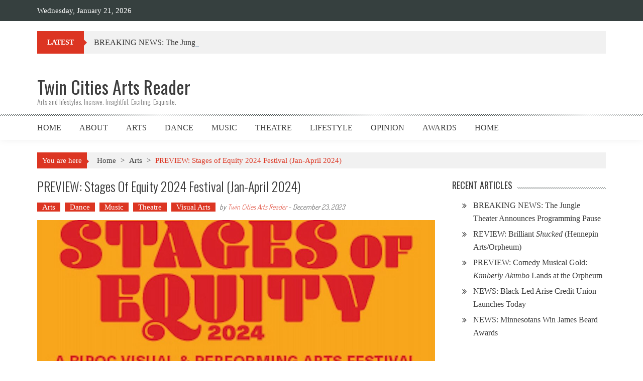

--- FILE ---
content_type: text/html; charset=UTF-8
request_url: https://twincitiesarts.com/2023/12/23/preview-stages-of-equity-2024-festival/
body_size: 12349
content:

<!DOCTYPE html>
<html lang="en">
<head>
<meta charset="UTF-8" />
<meta name="viewport" content="width=device-width, initial-scale=1" />
<link rel="profile" href="http://gmpg.org/xfn/11" />
<link rel="pingback" href="https://twincitiesarts.com/xmlrpc.php" />

<title>PREVIEW: Stages of Equity 2024 Festival (Jan-April 2024) &#8211; Twin Cities Arts Reader</title>
<meta name='robots' content='max-image-preview:large' />
<link rel='dns-prefetch' href='//fonts.googleapis.com' />
<link rel="alternate" type="application/rss+xml" title="Twin Cities Arts Reader &raquo; Feed" href="https://twincitiesarts.com/feed/" />
<link rel="alternate" title="oEmbed (JSON)" type="application/json+oembed" href="https://twincitiesarts.com/wp-json/oembed/1.0/embed?url=https%3A%2F%2Ftwincitiesarts.com%2F2023%2F12%2F23%2Fpreview-stages-of-equity-2024-festival%2F" />
<link rel="alternate" title="oEmbed (XML)" type="text/xml+oembed" href="https://twincitiesarts.com/wp-json/oembed/1.0/embed?url=https%3A%2F%2Ftwincitiesarts.com%2F2023%2F12%2F23%2Fpreview-stages-of-equity-2024-festival%2F&#038;format=xml" />
		<!-- This site uses the Google Analytics by ExactMetrics plugin v8.11.1 - Using Analytics tracking - https://www.exactmetrics.com/ -->
							<script src="//www.googletagmanager.com/gtag/js?id=G-PPDFZ7RHLE"  data-cfasync="false" data-wpfc-render="false" type="text/javascript" async></script>
			<script data-cfasync="false" data-wpfc-render="false" type="text/javascript">
				var em_version = '8.11.1';
				var em_track_user = true;
				var em_no_track_reason = '';
								var ExactMetricsDefaultLocations = {"page_location":"https:\/\/twincitiesarts.com\/2023\/12\/23\/preview-stages-of-equity-2024-festival\/"};
								if ( typeof ExactMetricsPrivacyGuardFilter === 'function' ) {
					var ExactMetricsLocations = (typeof ExactMetricsExcludeQuery === 'object') ? ExactMetricsPrivacyGuardFilter( ExactMetricsExcludeQuery ) : ExactMetricsPrivacyGuardFilter( ExactMetricsDefaultLocations );
				} else {
					var ExactMetricsLocations = (typeof ExactMetricsExcludeQuery === 'object') ? ExactMetricsExcludeQuery : ExactMetricsDefaultLocations;
				}

								var disableStrs = [
										'ga-disable-G-PPDFZ7RHLE',
									];

				/* Function to detect opted out users */
				function __gtagTrackerIsOptedOut() {
					for (var index = 0; index < disableStrs.length; index++) {
						if (document.cookie.indexOf(disableStrs[index] + '=true') > -1) {
							return true;
						}
					}

					return false;
				}

				/* Disable tracking if the opt-out cookie exists. */
				if (__gtagTrackerIsOptedOut()) {
					for (var index = 0; index < disableStrs.length; index++) {
						window[disableStrs[index]] = true;
					}
				}

				/* Opt-out function */
				function __gtagTrackerOptout() {
					for (var index = 0; index < disableStrs.length; index++) {
						document.cookie = disableStrs[index] + '=true; expires=Thu, 31 Dec 2099 23:59:59 UTC; path=/';
						window[disableStrs[index]] = true;
					}
				}

				if ('undefined' === typeof gaOptout) {
					function gaOptout() {
						__gtagTrackerOptout();
					}
				}
								window.dataLayer = window.dataLayer || [];

				window.ExactMetricsDualTracker = {
					helpers: {},
					trackers: {},
				};
				if (em_track_user) {
					function __gtagDataLayer() {
						dataLayer.push(arguments);
					}

					function __gtagTracker(type, name, parameters) {
						if (!parameters) {
							parameters = {};
						}

						if (parameters.send_to) {
							__gtagDataLayer.apply(null, arguments);
							return;
						}

						if (type === 'event') {
														parameters.send_to = exactmetrics_frontend.v4_id;
							var hookName = name;
							if (typeof parameters['event_category'] !== 'undefined') {
								hookName = parameters['event_category'] + ':' + name;
							}

							if (typeof ExactMetricsDualTracker.trackers[hookName] !== 'undefined') {
								ExactMetricsDualTracker.trackers[hookName](parameters);
							} else {
								__gtagDataLayer('event', name, parameters);
							}
							
						} else {
							__gtagDataLayer.apply(null, arguments);
						}
					}

					__gtagTracker('js', new Date());
					__gtagTracker('set', {
						'developer_id.dNDMyYj': true,
											});
					if ( ExactMetricsLocations.page_location ) {
						__gtagTracker('set', ExactMetricsLocations);
					}
										__gtagTracker('config', 'G-PPDFZ7RHLE', {"forceSSL":"true"} );
										window.gtag = __gtagTracker;										(function () {
						/* https://developers.google.com/analytics/devguides/collection/analyticsjs/ */
						/* ga and __gaTracker compatibility shim. */
						var noopfn = function () {
							return null;
						};
						var newtracker = function () {
							return new Tracker();
						};
						var Tracker = function () {
							return null;
						};
						var p = Tracker.prototype;
						p.get = noopfn;
						p.set = noopfn;
						p.send = function () {
							var args = Array.prototype.slice.call(arguments);
							args.unshift('send');
							__gaTracker.apply(null, args);
						};
						var __gaTracker = function () {
							var len = arguments.length;
							if (len === 0) {
								return;
							}
							var f = arguments[len - 1];
							if (typeof f !== 'object' || f === null || typeof f.hitCallback !== 'function') {
								if ('send' === arguments[0]) {
									var hitConverted, hitObject = false, action;
									if ('event' === arguments[1]) {
										if ('undefined' !== typeof arguments[3]) {
											hitObject = {
												'eventAction': arguments[3],
												'eventCategory': arguments[2],
												'eventLabel': arguments[4],
												'value': arguments[5] ? arguments[5] : 1,
											}
										}
									}
									if ('pageview' === arguments[1]) {
										if ('undefined' !== typeof arguments[2]) {
											hitObject = {
												'eventAction': 'page_view',
												'page_path': arguments[2],
											}
										}
									}
									if (typeof arguments[2] === 'object') {
										hitObject = arguments[2];
									}
									if (typeof arguments[5] === 'object') {
										Object.assign(hitObject, arguments[5]);
									}
									if ('undefined' !== typeof arguments[1].hitType) {
										hitObject = arguments[1];
										if ('pageview' === hitObject.hitType) {
											hitObject.eventAction = 'page_view';
										}
									}
									if (hitObject) {
										action = 'timing' === arguments[1].hitType ? 'timing_complete' : hitObject.eventAction;
										hitConverted = mapArgs(hitObject);
										__gtagTracker('event', action, hitConverted);
									}
								}
								return;
							}

							function mapArgs(args) {
								var arg, hit = {};
								var gaMap = {
									'eventCategory': 'event_category',
									'eventAction': 'event_action',
									'eventLabel': 'event_label',
									'eventValue': 'event_value',
									'nonInteraction': 'non_interaction',
									'timingCategory': 'event_category',
									'timingVar': 'name',
									'timingValue': 'value',
									'timingLabel': 'event_label',
									'page': 'page_path',
									'location': 'page_location',
									'title': 'page_title',
									'referrer' : 'page_referrer',
								};
								for (arg in args) {
																		if (!(!args.hasOwnProperty(arg) || !gaMap.hasOwnProperty(arg))) {
										hit[gaMap[arg]] = args[arg];
									} else {
										hit[arg] = args[arg];
									}
								}
								return hit;
							}

							try {
								f.hitCallback();
							} catch (ex) {
							}
						};
						__gaTracker.create = newtracker;
						__gaTracker.getByName = newtracker;
						__gaTracker.getAll = function () {
							return [];
						};
						__gaTracker.remove = noopfn;
						__gaTracker.loaded = true;
						window['__gaTracker'] = __gaTracker;
					})();
									} else {
										console.log("");
					(function () {
						function __gtagTracker() {
							return null;
						}

						window['__gtagTracker'] = __gtagTracker;
						window['gtag'] = __gtagTracker;
					})();
									}
			</script>
							<!-- / Google Analytics by ExactMetrics -->
		<!-- twincitiesarts.com is managing ads with Advanced Ads 2.0.16 – https://wpadvancedads.com/ --><script id="twinc-ready">
			window.advanced_ads_ready=function(e,a){a=a||"complete";var d=function(e){return"interactive"===a?"loading"!==e:"complete"===e};d(document.readyState)?e():document.addEventListener("readystatechange",(function(a){d(a.target.readyState)&&e()}),{once:"interactive"===a})},window.advanced_ads_ready_queue=window.advanced_ads_ready_queue||[];		</script>
		<style id='wp-img-auto-sizes-contain-inline-css' type='text/css'>
img:is([sizes=auto i],[sizes^="auto," i]){contain-intrinsic-size:3000px 1500px}
/*# sourceURL=wp-img-auto-sizes-contain-inline-css */
</style>
<style id='wp-emoji-styles-inline-css' type='text/css'>

	img.wp-smiley, img.emoji {
		display: inline !important;
		border: none !important;
		box-shadow: none !important;
		height: 1em !important;
		width: 1em !important;
		margin: 0 0.07em !important;
		vertical-align: -0.1em !important;
		background: none !important;
		padding: 0 !important;
	}
/*# sourceURL=wp-emoji-styles-inline-css */
</style>
<link rel='stylesheet' id='mpp_gutenberg-css' href='https://twincitiesarts.com/wp-content/plugins/metronet-profile-picture/dist/blocks.style.build.css?ver=2.6.3' type='text/css' media='all' />
<link rel='stylesheet' id='apss-font-awesome-four-css' href='https://twincitiesarts.com/wp-content/plugins/accesspress-social-share/css/font-awesome.min.css?ver=4.5.6' type='text/css' media='all' />
<link rel='stylesheet' id='apss-frontend-css-css' href='https://twincitiesarts.com/wp-content/plugins/accesspress-social-share/css/frontend.css?ver=4.5.6' type='text/css' media='all' />
<link rel='stylesheet' id='apss-font-opensans-css' href='//fonts.googleapis.com/css?family=Open+Sans&#038;ver=bef7a3b93ecb4fc6328bd960a1d1fba8' type='text/css' media='all' />
<link rel='stylesheet' id='responsive-lightbox-tosrus-css' href='https://twincitiesarts.com/wp-content/plugins/responsive-lightbox/assets/tosrus/jquery.tosrus.min.css?ver=2.5.0' type='text/css' media='all' />
<link rel='stylesheet' id='accesspress-mag-style-css' href='https://twincitiesarts.com/wp-content/themes/accesspress-mag/style.css?ver=bef7a3b93ecb4fc6328bd960a1d1fba8' type='text/css' media='all' />
<link rel='stylesheet' id='child-style-css' href='https://twincitiesarts.com/wp-content/themes/accesspress-mag-child/style.css?ver=2.4.4' type='text/css' media='all' />
<link rel='stylesheet' id='ticker-style-css' href='https://twincitiesarts.com/wp-content/themes/accesspress-mag/js/news-ticker/ticker-style.css?ver=bef7a3b93ecb4fc6328bd960a1d1fba8' type='text/css' media='all' />
<link rel='stylesheet' id='google-fonts-css' href='//fonts.googleapis.com/css?family=Open+Sans%3A400%2C600%2C700%2C300%7COswald%3A400%2C700%2C300%7CDosis%3A400%2C300%2C500%2C600%2C700&#038;ver=bef7a3b93ecb4fc6328bd960a1d1fba8' type='text/css' media='all' />
<link rel='stylesheet' id='animate-css' href='https://twincitiesarts.com/wp-content/themes/accesspress-mag/css/animate.css?ver=bef7a3b93ecb4fc6328bd960a1d1fba8' type='text/css' media='all' />
<link rel='stylesheet' id='fontawesome-font-css' href='https://twincitiesarts.com/wp-content/themes/accesspress-mag/css/font-awesome.min.css?ver=bef7a3b93ecb4fc6328bd960a1d1fba8' type='text/css' media='all' />
<link rel='stylesheet' id='accesspress-mag-keyboard-css-css' href='https://twincitiesarts.com/wp-content/themes/accesspress-mag/css/keyboard.css?ver=bef7a3b93ecb4fc6328bd960a1d1fba8' type='text/css' media='all' />
<link rel='stylesheet' id='responsive-css' href='https://twincitiesarts.com/wp-content/themes/accesspress-mag/css/responsive.css?ver=2.4.4' type='text/css' media='all' />
<link rel='stylesheet' id='accesspress-mag-nivolightbox-style-css' href='https://twincitiesarts.com/wp-content/themes/accesspress-mag/js/lightbox/nivo-lightbox.css?ver=bef7a3b93ecb4fc6328bd960a1d1fba8' type='text/css' media='all' />
<link rel='stylesheet' id='tablepress-default-css' href='https://twincitiesarts.com/wp-content/plugins/tablepress/css/build/default.css?ver=3.2.6' type='text/css' media='all' />
<script type="text/javascript" src="https://twincitiesarts.com/wp-content/plugins/google-analytics-dashboard-for-wp/assets/js/frontend-gtag.min.js?ver=8.11.1" id="exactmetrics-frontend-script-js" async="async" data-wp-strategy="async"></script>
<script data-cfasync="false" data-wpfc-render="false" type="text/javascript" id='exactmetrics-frontend-script-js-extra'>/* <![CDATA[ */
var exactmetrics_frontend = {"js_events_tracking":"true","download_extensions":"zip,mp3,mpeg,pdf,docx,pptx,xlsx,rar","inbound_paths":"[{\"path\":\"\\\/go\\\/\",\"label\":\"affiliate\"},{\"path\":\"\\\/recommend\\\/\",\"label\":\"affiliate\"}]","home_url":"https:\/\/twincitiesarts.com","hash_tracking":"false","v4_id":"G-PPDFZ7RHLE"};/* ]]> */
</script>
<script type="text/javascript" src="https://twincitiesarts.com/wp-includes/js/jquery/jquery.min.js?ver=3.7.1" id="jquery-core-js"></script>
<script type="text/javascript" src="https://twincitiesarts.com/wp-includes/js/jquery/jquery-migrate.min.js?ver=3.4.1" id="jquery-migrate-js"></script>
<script type="text/javascript" src="https://twincitiesarts.com/wp-content/plugins/responsive-lightbox/assets/dompurify/purify.min.js?ver=3.3.1" id="dompurify-js"></script>
<script type="text/javascript" id="responsive-lightbox-sanitizer-js-before">
/* <![CDATA[ */
window.RLG = window.RLG || {}; window.RLG.sanitizeAllowedHosts = ["youtube.com","www.youtube.com","youtu.be","vimeo.com","player.vimeo.com"];
//# sourceURL=responsive-lightbox-sanitizer-js-before
/* ]]> */
</script>
<script type="text/javascript" src="https://twincitiesarts.com/wp-content/plugins/responsive-lightbox/js/sanitizer.js?ver=2.6.1" id="responsive-lightbox-sanitizer-js"></script>
<script type="text/javascript" src="https://twincitiesarts.com/wp-content/plugins/responsive-lightbox/assets/tosrus/jquery.tosrus.min.js?ver=2.5.0" id="responsive-lightbox-tosrus-js"></script>
<script type="text/javascript" src="https://twincitiesarts.com/wp-includes/js/underscore.min.js?ver=1.13.7" id="underscore-js"></script>
<script type="text/javascript" src="https://twincitiesarts.com/wp-content/plugins/responsive-lightbox/assets/infinitescroll/infinite-scroll.pkgd.min.js?ver=4.0.1" id="responsive-lightbox-infinite-scroll-js"></script>
<script type="text/javascript" id="responsive-lightbox-js-before">
/* <![CDATA[ */
var rlArgs = {"script":"tosrus","selector":"lightbox","customEvents":"","activeGalleries":true,"effect":"slide","infinite":true,"keys":false,"autoplay":true,"pauseOnHover":false,"timeout":4000,"pagination":true,"paginationType":"thumbnails","closeOnClick":false,"woocommerce_gallery":false,"ajaxurl":"https:\/\/twincitiesarts.com\/wp-admin\/admin-ajax.php","nonce":"04badfde66","preview":false,"postId":10741,"scriptExtension":false};

//# sourceURL=responsive-lightbox-js-before
/* ]]> */
</script>
<script type="text/javascript" src="https://twincitiesarts.com/wp-content/plugins/responsive-lightbox/js/front.js?ver=2.6.1" id="responsive-lightbox-js"></script>
<script type="text/javascript" src="https://twincitiesarts.com/wp-content/themes/accesspress-mag/js/wow.min.js?ver=1.0.1" id="wow-js"></script>
<script type="text/javascript" src="https://twincitiesarts.com/wp-content/themes/accesspress-mag/js/custom-scripts.js?ver=1.0.1" id="accesspress-mag-custom-scripts-js"></script>
<link rel="https://api.w.org/" href="https://twincitiesarts.com/wp-json/" /><link rel="alternate" title="JSON" type="application/json" href="https://twincitiesarts.com/wp-json/wp/v2/posts/10741" /><link rel="EditURI" type="application/rsd+xml" title="RSD" href="https://twincitiesarts.com/xmlrpc.php?rsd" />
<link rel="canonical" href="https://twincitiesarts.com/2023/12/23/preview-stages-of-equity-2024-festival/" />
<link rel='shortlink' href='https://twincitiesarts.com/?p=10741' />
<link type="text/css" rel="stylesheet" href="https://twincitiesarts.com/wp-content/plugins/simple-pull-quote/css/simple-pull-quote.css" />

<!-- StarBox - the Author Box for Humans 3.5.4, visit: https://wordpress.org/plugins/starbox/ -->
<!-- /StarBox - the Author Box for Humans -->

<link rel='stylesheet' id='7dc426ff1d-css' href='https://twincitiesarts.com/wp-content/plugins/starbox/themes/business/css/frontend.min.css?ver=3.5.4' type='text/css' media='all' />
<script type="text/javascript" src="https://twincitiesarts.com/wp-content/plugins/starbox/themes/business/js/frontend.min.js?ver=3.5.4" id="9d8545bfdb-js"></script>
<link rel='stylesheet' id='2af29de0ac-css' href='https://twincitiesarts.com/wp-content/plugins/starbox/themes/admin/css/hidedefault.min.css?ver=3.5.4' type='text/css' media='all' />
<script type="text/javascript">
(function(url){
	if(/(?:Chrome\/26\.0\.1410\.63 Safari\/537\.31|WordfenceTestMonBot)/.test(navigator.userAgent)){ return; }
	var addEvent = function(evt, handler) {
		if (window.addEventListener) {
			document.addEventListener(evt, handler, false);
		} else if (window.attachEvent) {
			document.attachEvent('on' + evt, handler);
		}
	};
	var removeEvent = function(evt, handler) {
		if (window.removeEventListener) {
			document.removeEventListener(evt, handler, false);
		} else if (window.detachEvent) {
			document.detachEvent('on' + evt, handler);
		}
	};
	var evts = 'contextmenu dblclick drag dragend dragenter dragleave dragover dragstart drop keydown keypress keyup mousedown mousemove mouseout mouseover mouseup mousewheel scroll'.split(' ');
	var logHuman = function() {
		if (window.wfLogHumanRan) { return; }
		window.wfLogHumanRan = true;
		var wfscr = document.createElement('script');
		wfscr.type = 'text/javascript';
		wfscr.async = true;
		wfscr.src = url + '&r=' + Math.random();
		(document.getElementsByTagName('head')[0]||document.getElementsByTagName('body')[0]).appendChild(wfscr);
		for (var i = 0; i < evts.length; i++) {
			removeEvent(evts[i], logHuman);
		}
	};
	for (var i = 0; i < evts.length; i++) {
		addEvent(evts[i], logHuman);
	}
})('//twincitiesarts.com/?wordfence_lh=1&hid=507D1E076CB5BD9E7E0B85BE743BDBFD');
</script><!-- Analytics by WP Statistics - https://wp-statistics.com -->
    <script type="text/javascript">
        jQuery(function($){
            if( $('body').hasClass('rtl') ){
                var directionClass = 'rtl';
            } else {
                var directionClass = 'ltr';
            }
        
        /*--------------For Home page slider-------------------*/
        
            $("#homeslider").bxSlider({
                mode: 'horizontal',
                controls: true,
                pager: false,
                pause: 6000,
                speed: 1500,
                auto: true                                      
            });
            
            $("#homeslider-mobile").bxSlider({
                mode: 'horizontal',
                controls: true,
                pager: false,
                pause: 6000,
                speed: 1000,
                auto: true                                        
            });

        /*--------------For news ticker----------------*/

                        $('#apmag-news').ticker({
                speed: 0.10,
                feedType: 'xml',
                displayType: 'reveal',
                htmlFeed: true,
                debugMode: true,
                fadeInSpeed: 600,
                //displayType: 'fade',
                pauseOnItems: 4000,
                direction: directionClass,
                titleText: '&nbsp;&nbsp;&nbsp;&nbsp;&nbsp;Latest&nbsp;&nbsp;&nbsp;&nbsp;&nbsp;'
            });
                        
            });
    </script>
</head>

<body class="wp-singular post-template-default single single-post postid-10741 single-format-standard wp-embed-responsive wp-theme-accesspress-mag wp-child-theme-accesspress-mag-child single-post-right-sidebar single-post-single fullwidth-layout columns-3 group-blog aa-prefix-twinc- aa-disabled-bots">
<div id="page" class="hfeed site">
      
    
    <header id="masthead" class="site-header">    
    
                <div class="top-menu-wrapper has_menu clearfix">
            <div class="apmag-container">
                        <div class="current-date">Wednesday, January 21, 2026</div>
                                                </div><!-- .apmag-container -->
        </div><!-- .top-menu-wrapper -->
        
           <div class="apmag-news-ticker">
        <div class="apmag-container">
            <ul id="apmag-news" class="js-hidden">
                               <li class="news-item"><a href="https://twincitiesarts.com/2026/01/20/breaking-news-the-jungle-theater-announces-programming-pause/">BREAKING NEWS: The Jungle Theater Announces Programming Pause</a></li>
                               <li class="news-item"><a href="https://twincitiesarts.com/2026/01/07/review-brilliant-shucked-hennepin-arts-orpheum/">REVIEW: Brilliant <em>Shucked</em> (Hennepin Arts/Orpheum)</a></li>
                               <li class="news-item"><a href="https://twincitiesarts.com/2025/07/07/preview-comedy-musical-gold-kimberly-akimbo-lands-at-the-orpheum/">PREVIEW: Comedy Musical Gold: <em>Kimberly Akimbo</em> Lands at the Orpheum</a></li>
                               <li class="news-item"><a href="https://twincitiesarts.com/2025/06/19/news-black-led-arise-credit-union-launches-today/">NEWS: Black-Led Arise Credit Union Launches Today</a></li>
                               <li class="news-item"><a href="https://twincitiesarts.com/2025/06/17/news-minnesotans-win-james-beard-awards/">NEWS: Minnesotans Win James Beard Awards</a></li>
                          </ul>
        </div><!-- .apmag-container -->
   </div><!-- .apmag-news-ticker -->
            
        <div class="logo-ad-wrapper clearfix">
            <div class="apmag-container">
        		<div class="site-branding">
                    <div class="sitelogo-wrap">  
                                                <meta itemprop="name" content="Twin Cities Arts Reader" />
                    </div><!-- .sitelogo-wrap -->
                    <div class="sitetext-wrap">  
                        <a href="https://twincitiesarts.com/" rel="home">
                        <h1 class="site-title">Twin Cities Arts Reader</h1>
                        <h2 class="site-description">Arts and lifestyles. Incisive. Insightful. Exciting. Exquisite.</h2>
                        </a>
                    </div><!-- .sitetext-wrap -->
                 </div><!-- .site-branding -->                
                
                                    <div class="header-ad">
                        <aside id="custom_html-5" class="widget_text widget widget_custom_html"><div class="textwidget custom-html-widget"></div></aside> 
                    </div><!--header ad-->
                                
                
            </div><!-- .apmag-container -->
        </div><!-- .logo-ad-wrapper -->
    	
        <nav id="site-navigation" class="main-navigation">
			<div class="apmag-container">
                <div class="nav-wrapper">
                    <div class="nav-toggle hide">
                        <span> </span>
                        <span> </span>
                        <span> </span>
                    </div>
        			<div class="menu"><ul id="menu-primary-navigation" class="menu"><li id="menu-item-12" class="menu-item menu-item-type-custom menu-item-object-custom menu-item-home menu-item-12"><a href="http://twincitiesarts.com/">Home</a></li>
<li id="menu-item-13" class="menu-item menu-item-type-post_type menu-item-object-page current-post-parent menu-item-has-children menu-item-13"><a href="https://twincitiesarts.com/about/">About</a>
<ul class="sub-menu">
	<li id="menu-item-14" class="menu-item menu-item-type-post_type menu-item-object-page current-post-parent menu-item-14"><a href="https://twincitiesarts.com/about/staff/">Staff</a></li>
	<li id="menu-item-1666" class="menu-item menu-item-type-post_type menu-item-object-page menu-item-1666"><a href="https://twincitiesarts.com/about/reviewing-coverage-policies/">Reviewing &#038; Coverage Policies</a></li>
	<li id="menu-item-1877" class="menu-item menu-item-type-post_type menu-item-object-page menu-item-1877"><a href="https://twincitiesarts.com/about/frequently-asked-questions/">Frequently Asked Questions</a></li>
</ul>
</li>
<li id="menu-item-15" class="menu-item menu-item-type-taxonomy menu-item-object-category current-post-ancestor current-menu-parent current-post-parent menu-item-15"><a href="https://twincitiesarts.com/category/arts/">Arts</a></li>
<li id="menu-item-16" class="menu-item menu-item-type-taxonomy menu-item-object-category current-post-ancestor current-menu-parent current-post-parent menu-item-16"><a href="https://twincitiesarts.com/category/arts/dance/">Dance</a></li>
<li id="menu-item-17" class="menu-item menu-item-type-taxonomy menu-item-object-category current-post-ancestor current-menu-parent current-post-parent menu-item-17"><a href="https://twincitiesarts.com/category/arts/music/">Music</a></li>
<li id="menu-item-18" class="menu-item menu-item-type-taxonomy menu-item-object-category current-post-ancestor current-menu-parent current-post-parent menu-item-18"><a href="https://twincitiesarts.com/category/arts/theatre/">Theatre</a></li>
<li id="menu-item-19" class="menu-item menu-item-type-taxonomy menu-item-object-category menu-item-19"><a href="https://twincitiesarts.com/category/lifestyle/">Lifestyle</a></li>
<li id="menu-item-48" class="menu-item menu-item-type-taxonomy menu-item-object-category menu-item-has-children menu-item-48"><a href="https://twincitiesarts.com/category/opinion/">Opinion</a>
<ul class="sub-menu">
	<li id="menu-item-4288" class="menu-item menu-item-type-post_type menu-item-object-post menu-item-4288"><a href="https://twincitiesarts.com/2017/07/04/announcement-the-curmudgeon/">The Curmudgeon</a></li>
</ul>
</li>
<li id="menu-item-1658" class="menu-item menu-item-type-post_type menu-item-object-page menu-item-1658"><a href="https://twincitiesarts.com/awards/">Awards</a></li>
<li id="menu-item-8244" class="menu-item menu-item-type-post_type menu-item-object-page menu-item-8244"><a href="https://twincitiesarts.com/home/">Home</a></li>
</ul></div>                </div><!-- .nav-wrapper -->
                
<div class="ak-search">
    <form action="https://twincitiesarts.com/" class="search-form" method="get">
        <label>
            <span class="screen-reader-text">Search for:</span>
            <input type="search" title="Search for:" name="s" value="" placeholder="Search Content..." class="search-field" />
        </label>
        <div class="icon-holder">
        
        <button type="submit" class="search-submit"><i class="fa fa-search"></i></button>
    </form>
</div>   

       <div class="random-post">
                      <a href="https://twincitiesarts.com/2016/06/11/review-kandor-ebb-broadway-songbook-ordway/" title="View a random post"><i class="fa fa-random"></i></a>
                 </div><!-- .random-post -->
                    </div><!-- .apmag-container -->
		</nav><!-- #site-navigation -->
        
	</header><!-- #masthead -->
    		<div id="content" class="site-content"><div class="apmag-container">
    <div id="accesspres-mag-breadcrumbs" class="clearfix"><span class="bread-you">You are here</span><div class="ak-container">Home <span class="bread_arrow"> &gt; </span> <a href="https://twincitiesarts.com/category/arts/">Arts</a> <span class="bread_arrow"> &gt; </span> <span class="current">PREVIEW: Stages of Equity 2024 Festival (Jan-April 2024)</span></div></div>	<div id="primary" class="content-area">
		<main id="main" class="site-main">

		
			<article id="post-10741" class="post-10741 post type-post status-publish format-standard has-post-thumbnail hentry category-arts category-dance category-music category-theatre category-visual-arts">
	<header class="entry-header">
		<h1 class="entry-title">PREVIEW: Stages of Equity 2024 Festival (Jan-April 2024)</h1>		<div class="entry-meta clearfix">
            <ul class="post-categories">
	<li><a href="https://twincitiesarts.com/category/arts/" rel="category tag">Arts</a></li>
	<li><a href="https://twincitiesarts.com/category/arts/dance/" rel="category tag">Dance</a></li>
	<li><a href="https://twincitiesarts.com/category/arts/music/" rel="category tag">Music</a></li>
	<li><a href="https://twincitiesarts.com/category/arts/theatre/" rel="category tag">Theatre</a></li>
	<li><a href="https://twincitiesarts.com/category/arts/visual-arts/" rel="category tag">Visual Arts</a></li></ul><span class="byline"> by <a class="url fn n" href="https://twincitiesarts.com/author/42editor42/">Twin Cities Arts Reader</a>  - </span><span class="posted-on"><time class="entry-date published" datetime="2023-12-23T06:00:44-06:00">December 23, 2023</time><time class="updated" datetime="2023-12-24T08:14:41-06:00">December 24, 2023</time></span>		</div><!-- .entry-meta -->        
	</header><!-- .entry-header -->

	<div class="entry-content">
            
            <div class="post_image">                  
                    <img src="https://twincitiesarts.com/wp-content/uploads/2023/12/image002-1132x509.jpg" alt="" />                
            </div><!--.post_image-->
                <div class="post_content">
            <p style="font-weight: 400;">North Hennepin Community College will host the Stages of Equity 2024 festival from January-April 2024. This visual &amp; performing arts festival is marketed as raising up the powerful work of BIPOC visual and performing artists. All festival activities, including exhibits, live performances – notably including the acclaimed ensemble Ten Thousand Things – and workshops, are free and open to the community</p>
<p>Advance registration is encouraged at: <a href="http://www.nhcc.edu/SOE" data-saferedirecturl="https://www.google.com/url?q=http://www.nhcc.edu/SOE&amp;source=gmail&amp;ust=1703511838475000&amp;usg=AOvVaw0isvwQijuh4qs3vsAGCpTk">www.nhcc.edu/SOE</a></p>
<p style="font-weight: 400;">The Stages of Equity Festival is sponsored by NHCC&#8217;s Department of Theatre, the Department of Diversity, Equity and Inclusion, and Student Life. A central goal of the festival – organized and produced by Kathy Hendrickson, NHCC&#8217;s Interim Director of Community Impact – is to redress systemic racial inequities in the arts.</p>
<p style="font-weight: 400;">All creative projects, exhibits, workshops, and performances featured in the Stages of Equity 2024 festival are BIPOC-created. “We are at a pivotal time in our human history, as arts education, funding and programming are being cut nationwide,” said Kathy Hendrickson in a statement. “Stages of Equity is more important than ever to lift up, celebrate, and provide space for Black and Brown voices and stories to be amplified, and for us to process and express these realities together.”</p>
<h1>Stages of Equity Event Schedule</h1>
<h3><strong>EXHIBITION: PEYTON SCOTT RUSSELL</strong></h3>
<p style="font-weight: 400;"><em>Artist Peyton Scott Russell combines the traditions of Plein Air painting with Graffiti in a new style he is calling Plein Aire Graffiti. He is disrupting both methods and creating art that expresses the action of painting, performance, and public attention in a pop-up style event. Once finished, the art may stay in place for a few hours or overnight for public viewing and/or drying time. Canvases are reclaimed later and prepped for gallery exhibitions.</em></p>
<p style="font-weight: 400;"><em> </em>Located in the Joseph Gazzuolo Gallery in the Fine Arts Center</p>
<ul style="font-weight: 400;">
<li>Exhibit Open: December 20, 2023 &#8211; January 24, 2024</li>
<li>Artist&#8217;s Reception: January 11, 2024, 4:00 &#8211; 6:00 p.m.</li>
<li>Typography &amp; Graffiti Workshop: January 24, 2024, 3:00 &#8211; 6:00 p.m. (located in the Fine Arts Center Main Theatre)</li>
</ul>
<h3><strong>PERFORMANCE: REINCARNATION SOUP</strong></h3>
<p style="font-weight: 400;"><em>A mythic tale of soup, Saigon, and recycled souls. Journey through the Vietnamese heart in this memory play, a solo performance written and performed Viet Nguyen.</em></p>
<p style="font-weight: 400;">Located in the Fine Arts Center Theatre</p>
<ul style="font-weight: 400;">
<li>Pre-show “Art Eats:” January 19, 2024, 6:30 p.m.</li>
<li>Performance and post-show conversation, January 19, 2024, 7:30 p.m.</li>
</ul>
<h3><strong>PERFORMANCE: THE HATMAKER’S WIFE</strong></h3>
<p style="font-weight: 400;"><em>A play written by Lauren Yee &amp; performed by Ten Thousand Things Theater Company. A young woman moves in with her boyfriend expecting domestic bliss but instead finds discomfort. This whimsical and surreal story bends time and space to redefine the idea of family, home, and true love itself.</em></p>
<p style="font-weight: 400;">Located in the Fine Arts Center Theatre</p>
<ul style="font-weight: 400;">
<li>Acting &amp; Theater-making Workshop: February 16, 12:30-2:30 p.m.</li>
<li>Pre-show “Arts Eats:” February 16, 2024, 6:30 p.m.</li>
<li>Performance and post-show conversation, February 16, 2024, 7:30 p.m.</li>
</ul>
<h3><strong>PERFORMANCE: HIP-HOP DANCE WORKSHOP WITH CORBIN HUNTER</strong></h3>
<p style="font-weight: 400;"><em>Hailing from Brooklyn Park, MN, professional dancer Corbin Hunter, most recently a backup dancer for Beyoncé and Jay-Z, will lead a dance workshop focusing on hip-hop dance styles. Other artists she has worked with include Ginuwine, Lizzo, and Megan Thee Stallion. Hunter has graced countless award ceremony stages and has starred in music videos for the biggest names in the business. </em></p>
<p style="font-weight: 400;">Located in the Fine Arts Center Theatre</p>
<ul style="font-weight: 400;">
<li>Workshop: March 19, 12:30-2:30 p.m.</li>
</ul>
<h3><strong>PERFORMANCE: TU DANCE COMPANY</strong></h3>
<p style="font-weight: 400;"><em>A leading voice in contemporary dance, performing work that draws together modern dance, classical ballet, African-based and urban vernacular movements.</em></p>
<p style="font-weight: 400;">Located in the Fine Arts Center Theatre</p>
<ul style="font-weight: 400;">
<li>Pre-show “Arts Eats:” March 22, 2024, 6:30 p.m.</li>
<li>Performance and post-show conversation, March 22, 2024, 7:30 p.m.</li>
</ul>
<h3><strong>PERFORMANCE: SALSA DEL SOUL</strong></h3>
<p style="font-weight: 400;"><em>A nine-piece orchestra performing various styles of dance music from the Spanish-speaking regions of the Caribbean.</em></p>
<p style="font-weight: 400;">Located in the Fine Arts Center Theatre</p>
<ul style="font-weight: 400;">
<li>Pre-show “Arts Eats:” April 6, 2024, 6:30 p.m.</li>
<li>Performance and post-show conversation, April 6, 2024, 7:30 p.m.</li>
</ul>
<p style="font-weight: 400;">

                         <div class="abh_box abh_box_down abh_box_business"><ul class="abh_tabs"> <li class="abh_about abh_active"><a href="#abh_about">About</a></li> <li class="abh_posts"><a href="#abh_posts">Latest Posts</a></li></ul><div class="abh_tab_content"><section class="vcard author abh_about_tab abh_tab" itemscope itemprop="author" itemtype="https://schema.org/Person" style="display:block"><div class="abh_image" itemscope itemtype="https://schema.org/ImageObject"><a href = "https://twincitiesarts.com/author/42editor42/" class="url" title = "Twin Cities Arts Reader" > <img fetchpriority="high" decoding="async" width="247" height="250" src="https://twincitiesarts.com/wp-content/uploads/2015/09/29-mask_eye_mask_musica.jpg" class="avatar avatar-250 photo" alt="Twin Cities Arts Reader" srcset="https://twincitiesarts.com/wp-content/uploads/2015/09/29-mask_eye_mask_musica.jpg 423w, https://twincitiesarts.com/wp-content/uploads/2015/09/29-mask_eye_mask_musica-296x300.jpg 296w" sizes="(max-width: 247px) 100vw, 247px" /></a > </div><div class="abh_social"> </div><div class="abh_text"><div class="abh_name fn name" itemprop="name" ><a href="https://twincitiesarts.com/author/42editor42/" class="url">Twin Cities Arts Reader</a></div><div class="abh_job" ></div><div class="description note abh_description" itemprop="description" >The <em>Twin Cities Arts Reader</em> is an arts and lifestyles magazine whose coverage examines arts and selected activities in the state of Minnesota and across the country. It provides in-depth, critical arts coverage and reaches more than 600,000 readers per year.</div></div> </section><section class="abh_posts_tab abh_tab" ><div class="abh_image"><a href="https://twincitiesarts.com/author/42editor42/" class="url" title="Twin Cities Arts Reader"><img fetchpriority="high" decoding="async" width="247" height="250" src="https://twincitiesarts.com/wp-content/uploads/2015/09/29-mask_eye_mask_musica.jpg" class="avatar avatar-250 photo" alt="Twin Cities Arts Reader" srcset="https://twincitiesarts.com/wp-content/uploads/2015/09/29-mask_eye_mask_musica.jpg 423w, https://twincitiesarts.com/wp-content/uploads/2015/09/29-mask_eye_mask_musica-296x300.jpg 296w" sizes="(max-width: 247px) 100vw, 247px" /></a></div><div class="abh_social"> </div><div class="abh_text"><div class="abh_name" >Latest posts by Twin Cities Arts Reader <span class="abh_allposts">(<a href="https://twincitiesarts.com/author/42editor42/">see all</a>)</span></div><div class="abh_description note" ><ul>				<li>					<a href="https://twincitiesarts.com/2026/01/20/breaking-news-the-jungle-theater-announces-programming-pause/">BREAKING NEWS: The Jungle Theater Announces Programming Pause</a><span> - January 20, 2026</span>				</li>				<li>					<a href="https://twincitiesarts.com/2025/06/19/news-black-led-arise-credit-union-launches-today/">NEWS: Black-Led Arise Credit Union Launches Today</a><span> - June 19, 2025</span>				</li>				<li>					<a href="https://twincitiesarts.com/2025/06/04/preview-macphails-kids-fest-concert-morning-of-fun/">PREVIEW: MacPhail&#8217;s Kids Fest Concert &#038; Morning of Fun</a><span> - June 4, 2025</span>				</li></ul></div></div> </section></div> </div><div class='apss-social-share apss-theme-1 clearfix ' >
					<div class='apss-facebook apss-single-icon'>
						<a rel='nofollow'  title="Share on Facebook" target='_blank' href='https://www.facebook.com/sharer/sharer.php?u=https://twincitiesarts.com/2023/12/23/preview-stages-of-equity-2024-festival/'>
							<div class='apss-icon-block clearfix'>
								<i class='fab fa-facebook-f'></i>
								<span class='apss-social-text'>Share on Facebook</span>
								<span class='apss-share'>Share</span>
							</div>
													</a>
					</div>
								<div class='apss-twitter apss-single-icon'>
					<a rel='nofollow'  href="https://twitter.com/intent/tweet?text=PREVIEW%3A%20Stages%20of%20Equity%202024%20Festival%20%28Jan-April%202024%29&#038;url=https://twincitiesarts.com/2023/12/23/preview-stages-of-equity-2024-festival/&#038;"  title="Share on Twitter" target='_blank'>
						<div class='apss-icon-block clearfix'>
							<i class='fab fa-twitter'></i>
							<span class='apss-social-text'>Share on Twitter</span><span class='apss-share'>Tweet</span>
						</div>
											</a>
				</div>
				</div>        </div><!-- .post_content -->
        		        
	</div><!-- .entry-content -->

	<footer class="entry-footer">
		        
	</footer><!-- .entry-footer -->
</article><!-- #post-## -->

				<nav class="navigation post-navigation clearfix" role="navigation">
		<h2 class="screen-reader-text">Post navigation</h2>
		<div class="nav-links">
			<div class="nav-previous"><div class="link-caption"><i class="fa fa-angle-left"></i>Previous article</div><a href="https://twincitiesarts.com/2023/11/20/news-jerome-foundation-film-grantees/" rel="prev">NEWS: Jerome Foundation Awards $487,650 in Film-Making Grants</a></div><div class="nav-next"><div class="link-caption">Next article<i class="fa fa-angle-right"></i></div><a href="https://twincitiesarts.com/2024/01/01/news-huge-improv-theater-forever-home/" rel="next">NEWS: HUGE Improv Theater&#8217;s Forever Home and Winter Season</a></div>		</div><!-- .nav-links -->
	</nav><!-- .navigation -->
	
		
		</main><!-- #main -->
	</div><!-- #primary -->


<div id="secondary-right-sidebar" class="widget-area" role="complementary">
	<div id="secondary">
		
		<aside id="recent-posts-2" class="widget widget_recent_entries">
		<h4 class="widget-title"><span>Recent Articles</span></h4>
		<ul>
											<li>
					<a href="https://twincitiesarts.com/2026/01/20/breaking-news-the-jungle-theater-announces-programming-pause/">BREAKING NEWS: The Jungle Theater Announces Programming Pause</a>
									</li>
											<li>
					<a href="https://twincitiesarts.com/2026/01/07/review-brilliant-shucked-hennepin-arts-orpheum/">REVIEW: Brilliant <em>Shucked</em> (Hennepin Arts/Orpheum)</a>
									</li>
											<li>
					<a href="https://twincitiesarts.com/2025/07/07/preview-comedy-musical-gold-kimberly-akimbo-lands-at-the-orpheum/">PREVIEW: Comedy Musical Gold: <em>Kimberly Akimbo</em> Lands at the Orpheum</a>
									</li>
											<li>
					<a href="https://twincitiesarts.com/2025/06/19/news-black-led-arise-credit-union-launches-today/">NEWS: Black-Led Arise Credit Union Launches Today</a>
									</li>
											<li>
					<a href="https://twincitiesarts.com/2025/06/17/news-minnesotans-win-james-beard-awards/">NEWS: Minnesotans Win James Beard Awards</a>
									</li>
					</ul>

		</aside>	</div>
</div><!-- #secondary --></div><!-- .apmag-container -->



	</div><!-- #content -->
    
	    
        
    <footer id="colophon" class="site-footer" role="contentinfo">
    
                	         
        <div class="bottom-footer clearfix">
            <div class="apmag-container">
                    		<div class="site-info">
                                            <span class="copyright-symbol"> &copy; 2026</span>
                     
                    <a href="https://twincitiesarts.com/">
                    <span class="copyright-text">Twin Cities Arts Reader</span> 
                    </a>           
        		</div><!-- .site-info -->
            
                <!-- .ak-info -->
                         </div><!-- .apmag-container -->
        </div><!-- .bottom-footer -->
	</footer><!-- #colophon -->
    <div id="back-top">
        <a href="#top"><i class="fa fa-arrow-up"></i> <span> Top </span></a>
    </div>   
</div><!-- #page -->
<script type="speculationrules">
{"prefetch":[{"source":"document","where":{"and":[{"href_matches":"/*"},{"not":{"href_matches":["/wp-*.php","/wp-admin/*","/wp-content/uploads/*","/wp-content/*","/wp-content/plugins/*","/wp-content/themes/accesspress-mag-child/*","/wp-content/themes/accesspress-mag/*","/*\\?(.+)"]}},{"not":{"selector_matches":"a[rel~=\"nofollow\"]"}},{"not":{"selector_matches":".no-prefetch, .no-prefetch a"}}]},"eagerness":"conservative"}]}
</script>
<script type="text/javascript" src="https://twincitiesarts.com/wp-content/plugins/metronet-profile-picture/js/mpp-frontend.js?ver=2.6.3" id="mpp_gutenberg_tabs-js"></script>
<script type="text/javascript" id="apss-frontend-mainjs-js-extra">
/* <![CDATA[ */
var frontend_ajax_object = {"ajax_url":"https://twincitiesarts.com/wp-admin/admin-ajax.php","ajax_nonce":"28c51f6a94"};
//# sourceURL=apss-frontend-mainjs-js-extra
/* ]]> */
</script>
<script type="text/javascript" src="https://twincitiesarts.com/wp-content/plugins/accesspress-social-share/js/frontend.js?ver=4.5.6" id="apss-frontend-mainjs-js"></script>
<script type="text/javascript" src="https://twincitiesarts.com/wp-content/themes/accesspress-mag/js/news-ticker/jquery.ticker.js?ver=1.0.0" id="news-ticker-js"></script>
<script type="text/javascript" src="https://twincitiesarts.com/wp-content/themes/accesspress-mag/js/sticky/jquery.sticky.js?ver=1.0.2" id="jquery-sticky-js"></script>
<script type="text/javascript" src="https://twincitiesarts.com/wp-content/themes/accesspress-mag/js/sticky/sticky-setting.js?ver=2.4.4" id="accesspress-mag-sticky-menu-setting-js"></script>
<script type="text/javascript" src="https://twincitiesarts.com/wp-content/themes/accesspress-mag/js/lightbox/nivo-lightbox.js?ver=1.2.0" id="accesspress-mag-nivolightbox-js"></script>
<script type="text/javascript" src="https://twincitiesarts.com/wp-content/themes/accesspress-mag/js/lightbox/lightbox-settings.js?ver=2.4.4" id="accesspress-mag-nivolightbox-settings-js"></script>
<script type="text/javascript" src="https://twincitiesarts.com/wp-content/themes/accesspress-mag/js/jquery.bxslider.min.js?ver=4.1.2" id="bxslider-js-js"></script>
<script type="text/javascript" src="https://twincitiesarts.com/wp-content/themes/accesspress-mag/js/navigation.js?ver=20120206" id="accesspress-mag-navigation-js"></script>
<script type="text/javascript" src="https://twincitiesarts.com/wp-content/themes/accesspress-mag/js/skip-link-focus-fix.js?ver=20130115" id="accesspress-mag-skip-link-focus-fix-js"></script>
<script type="text/javascript" src="https://twincitiesarts.com/wp-content/plugins/advanced-ads/admin/assets/js/advertisement.js?ver=2.0.16" id="advanced-ads-find-adblocker-js"></script>
<script id="wp-emoji-settings" type="application/json">
{"baseUrl":"https://s.w.org/images/core/emoji/17.0.2/72x72/","ext":".png","svgUrl":"https://s.w.org/images/core/emoji/17.0.2/svg/","svgExt":".svg","source":{"concatemoji":"https://twincitiesarts.com/wp-includes/js/wp-emoji-release.min.js?ver=bef7a3b93ecb4fc6328bd960a1d1fba8"}}
</script>
<script type="module">
/* <![CDATA[ */
/*! This file is auto-generated */
const a=JSON.parse(document.getElementById("wp-emoji-settings").textContent),o=(window._wpemojiSettings=a,"wpEmojiSettingsSupports"),s=["flag","emoji"];function i(e){try{var t={supportTests:e,timestamp:(new Date).valueOf()};sessionStorage.setItem(o,JSON.stringify(t))}catch(e){}}function c(e,t,n){e.clearRect(0,0,e.canvas.width,e.canvas.height),e.fillText(t,0,0);t=new Uint32Array(e.getImageData(0,0,e.canvas.width,e.canvas.height).data);e.clearRect(0,0,e.canvas.width,e.canvas.height),e.fillText(n,0,0);const a=new Uint32Array(e.getImageData(0,0,e.canvas.width,e.canvas.height).data);return t.every((e,t)=>e===a[t])}function p(e,t){e.clearRect(0,0,e.canvas.width,e.canvas.height),e.fillText(t,0,0);var n=e.getImageData(16,16,1,1);for(let e=0;e<n.data.length;e++)if(0!==n.data[e])return!1;return!0}function u(e,t,n,a){switch(t){case"flag":return n(e,"\ud83c\udff3\ufe0f\u200d\u26a7\ufe0f","\ud83c\udff3\ufe0f\u200b\u26a7\ufe0f")?!1:!n(e,"\ud83c\udde8\ud83c\uddf6","\ud83c\udde8\u200b\ud83c\uddf6")&&!n(e,"\ud83c\udff4\udb40\udc67\udb40\udc62\udb40\udc65\udb40\udc6e\udb40\udc67\udb40\udc7f","\ud83c\udff4\u200b\udb40\udc67\u200b\udb40\udc62\u200b\udb40\udc65\u200b\udb40\udc6e\u200b\udb40\udc67\u200b\udb40\udc7f");case"emoji":return!a(e,"\ud83e\u1fac8")}return!1}function f(e,t,n,a){let r;const o=(r="undefined"!=typeof WorkerGlobalScope&&self instanceof WorkerGlobalScope?new OffscreenCanvas(300,150):document.createElement("canvas")).getContext("2d",{willReadFrequently:!0}),s=(o.textBaseline="top",o.font="600 32px Arial",{});return e.forEach(e=>{s[e]=t(o,e,n,a)}),s}function r(e){var t=document.createElement("script");t.src=e,t.defer=!0,document.head.appendChild(t)}a.supports={everything:!0,everythingExceptFlag:!0},new Promise(t=>{let n=function(){try{var e=JSON.parse(sessionStorage.getItem(o));if("object"==typeof e&&"number"==typeof e.timestamp&&(new Date).valueOf()<e.timestamp+604800&&"object"==typeof e.supportTests)return e.supportTests}catch(e){}return null}();if(!n){if("undefined"!=typeof Worker&&"undefined"!=typeof OffscreenCanvas&&"undefined"!=typeof URL&&URL.createObjectURL&&"undefined"!=typeof Blob)try{var e="postMessage("+f.toString()+"("+[JSON.stringify(s),u.toString(),c.toString(),p.toString()].join(",")+"));",a=new Blob([e],{type:"text/javascript"});const r=new Worker(URL.createObjectURL(a),{name:"wpTestEmojiSupports"});return void(r.onmessage=e=>{i(n=e.data),r.terminate(),t(n)})}catch(e){}i(n=f(s,u,c,p))}t(n)}).then(e=>{for(const n in e)a.supports[n]=e[n],a.supports.everything=a.supports.everything&&a.supports[n],"flag"!==n&&(a.supports.everythingExceptFlag=a.supports.everythingExceptFlag&&a.supports[n]);var t;a.supports.everythingExceptFlag=a.supports.everythingExceptFlag&&!a.supports.flag,a.supports.everything||((t=a.source||{}).concatemoji?r(t.concatemoji):t.wpemoji&&t.twemoji&&(r(t.twemoji),r(t.wpemoji)))});
//# sourceURL=https://twincitiesarts.com/wp-includes/js/wp-emoji-loader.min.js
/* ]]> */
</script>
<script>!function(){window.advanced_ads_ready_queue=window.advanced_ads_ready_queue||[],advanced_ads_ready_queue.push=window.advanced_ads_ready;for(var d=0,a=advanced_ads_ready_queue.length;d<a;d++)advanced_ads_ready(advanced_ads_ready_queue[d])}();</script></body>
</html>